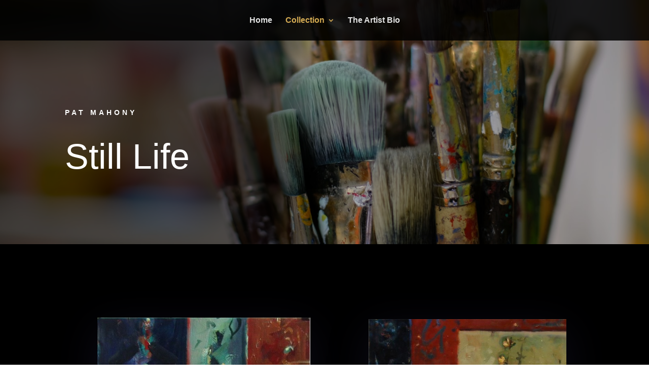

--- FILE ---
content_type: text/css
request_url: https://mahonyart.com/wp-content/et-cache/297/et-core-unified-297-17676627913444.min.css
body_size: 2427
content:
.woocommerce #respond input#submit,.woocommerce-page #respond input#submit,.woocommerce #content input.button,.woocommerce-page #content input.button,.woocommerce-message,.woocommerce-error,.woocommerce-info{background:#af8c16!important}#et_search_icon:hover,.mobile_menu_bar:before,.mobile_menu_bar:after,.et_toggle_slide_menu:after,.et-social-icon a:hover,.et_pb_sum,.et_pb_pricing li a,.et_pb_pricing_table_button,.et_overlay:before,.entry-summary p.price ins,.woocommerce div.product span.price,.woocommerce-page div.product span.price,.woocommerce #content div.product span.price,.woocommerce-page #content div.product span.price,.woocommerce div.product p.price,.woocommerce-page div.product p.price,.woocommerce #content div.product p.price,.woocommerce-page #content div.product p.price,.et_pb_member_social_links a:hover,.woocommerce .star-rating span:before,.woocommerce-page .star-rating span:before,.et_pb_widget li a:hover,.et_pb_filterable_portfolio .et_pb_portfolio_filters li a.active,.et_pb_filterable_portfolio .et_pb_portofolio_pagination ul li a.active,.et_pb_gallery .et_pb_gallery_pagination ul li a.active,.wp-pagenavi span.current,.wp-pagenavi a:hover,.nav-single a,.tagged_as a,.posted_in a{color:#af8c16}.et_pb_contact_submit,.et_password_protected_form .et_submit_button,.et_pb_bg_layout_light .et_pb_newsletter_button,.comment-reply-link,.form-submit .et_pb_button,.et_pb_bg_layout_light .et_pb_promo_button,.et_pb_bg_layout_light .et_pb_more_button,.woocommerce a.button.alt,.woocommerce-page a.button.alt,.woocommerce button.button.alt,.woocommerce button.button.alt.disabled,.woocommerce-page button.button.alt,.woocommerce-page button.button.alt.disabled,.woocommerce input.button.alt,.woocommerce-page input.button.alt,.woocommerce #respond input#submit.alt,.woocommerce-page #respond input#submit.alt,.woocommerce #content input.button.alt,.woocommerce-page #content input.button.alt,.woocommerce a.button,.woocommerce-page a.button,.woocommerce button.button,.woocommerce-page button.button,.woocommerce input.button,.woocommerce-page input.button,.et_pb_contact p input[type="checkbox"]:checked+label i:before,.et_pb_bg_layout_light.et_pb_module.et_pb_button{color:#af8c16}.footer-widget h4{color:#af8c16}.et-search-form,.nav li ul,.et_mobile_menu,.footer-widget li:before,.et_pb_pricing li:before,blockquote{border-color:#af8c16}.et_pb_counter_amount,.et_pb_featured_table .et_pb_pricing_heading,.et_quote_content,.et_link_content,.et_audio_content,.et_pb_post_slider.et_pb_bg_layout_dark,.et_slide_in_menu_container,.et_pb_contact p input[type="radio"]:checked+label i:before{background-color:#af8c16}a{color:#af8c16}#main-header,#main-header .nav li ul,.et-search-form,#main-header .et_mobile_menu{background-color:rgba(0,0,0,0.86)}.nav li ul{border-color:rgba(237,191,92,0.89)}#et-secondary-nav li ul{background-color:#b29100}.et_header_style_centered .mobile_nav .select_page,.et_header_style_split .mobile_nav .select_page,.et_nav_text_color_light #top-menu>li>a,.et_nav_text_color_dark #top-menu>li>a,#top-menu a,.et_mobile_menu li a,.et_nav_text_color_light .et_mobile_menu li a,.et_nav_text_color_dark .et_mobile_menu li a,#et_search_icon:before,.et_search_form_container input,span.et_close_search_field:after,#et-top-navigation .et-cart-info{color:rgba(255,255,255,0.89)}.et_search_form_container input::-moz-placeholder{color:rgba(255,255,255,0.89)}.et_search_form_container input::-webkit-input-placeholder{color:rgba(255,255,255,0.89)}.et_search_form_container input:-ms-input-placeholder{color:rgba(255,255,255,0.89)}#top-menu li a{font-size:16px}body.et_vertical_nav .container.et_search_form_container .et-search-form input{font-size:16px!important}#top-menu li.current-menu-ancestor>a,#top-menu li.current-menu-item>a,#top-menu li.current_page_item>a,.et_color_scheme_red #top-menu li.current-menu-ancestor>a,.et_color_scheme_red #top-menu li.current-menu-item>a,.et_color_scheme_red #top-menu li.current_page_item>a,.et_color_scheme_pink #top-menu li.current-menu-ancestor>a,.et_color_scheme_pink #top-menu li.current-menu-item>a,.et_color_scheme_pink #top-menu li.current_page_item>a,.et_color_scheme_orange #top-menu li.current-menu-ancestor>a,.et_color_scheme_orange #top-menu li.current-menu-item>a,.et_color_scheme_orange #top-menu li.current_page_item>a,.et_color_scheme_green #top-menu li.current-menu-ancestor>a,.et_color_scheme_green #top-menu li.current-menu-item>a,.et_color_scheme_green #top-menu li.current_page_item>a{color:rgba(237,191,92,0.89)}#footer-widgets .footer-widget a,#footer-widgets .footer-widget li a,#footer-widgets .footer-widget li a:hover{color:#ffffff}.footer-widget{color:#ffffff}#main-footer .footer-widget h4{color:#af8c16}.footer-widget li:before{border-color:#af8c16}#footer-info,#footer-info a{color:#ffffff}#main-header{box-shadow:none}.et-fixed-header#main-header{box-shadow:none!important}.et_slide_in_menu_container,.et_slide_in_menu_container .et-search-field{letter-spacing:px}.et_slide_in_menu_container .et-search-field::-moz-placeholder{letter-spacing:px}.et_slide_in_menu_container .et-search-field::-webkit-input-placeholder{letter-spacing:px}.et_slide_in_menu_container .et-search-field:-ms-input-placeholder{letter-spacing:px}@media only screen and (min-width:981px){.et_header_style_centered.et_hide_primary_logo #main-header:not(.et-fixed-header) .logo_container,.et_header_style_centered.et_hide_fixed_logo #main-header.et-fixed-header .logo_container{height:11.88px}.et-fixed-header #top-menu a,.et-fixed-header #et_search_icon:before,.et-fixed-header #et_top_search .et-search-form input,.et-fixed-header .et_search_form_container input,.et-fixed-header .et_close_search_field:after,.et-fixed-header #et-top-navigation .et-cart-info{color:rgba(255,255,255,0.89)!important}.et-fixed-header .et_search_form_container input::-moz-placeholder{color:rgba(255,255,255,0.89)!important}.et-fixed-header .et_search_form_container input::-webkit-input-placeholder{color:rgba(255,255,255,0.89)!important}.et-fixed-header .et_search_form_container input:-ms-input-placeholder{color:rgba(255,255,255,0.89)!important}.et-fixed-header #top-menu li.current-menu-ancestor>a,.et-fixed-header #top-menu li.current-menu-item>a,.et-fixed-header #top-menu li.current_page_item>a{color:rgba(237,191,92,0.89)!important}}@media only screen and (min-width:1350px){.et_pb_row{padding:27px 0}.et_pb_section{padding:54px 0}.single.et_pb_pagebuilder_layout.et_full_width_page .et_post_meta_wrapper{padding-top:81px}.et_pb_fullwidth_section{padding:0}}div.et_pb_section.et_pb_section_0{background-image:linear-gradient(83deg,rgba(0,0,0,0.63) 41%,rgba(0,0,0,0.18) 50%),url(https://mahonyart.com/wp-content/uploads/2021/09/4ylq5dapzuk.jpg)!important}.et_pb_section_0.et_pb_section{padding-top:8vw;padding-bottom:8vw}.et_pb_section_0{width:100%}.et_pb_text_0 h1{font-family:'Prata',sans-serif;font-size:150px;color:#333333!important;text-align:center}.et_pb_text_3 h1{font-family:'Prata',sans-serif;font-size:150px;color:#333333!important;text-align:center}.et_pb_text_0 h2{font-weight:700;text-transform:uppercase;font-size:14px;color:#FFFFFF!important;letter-spacing:5px;line-height:2em;text-align:left}.et_pb_text_0{max-width:100%}.et_pb_text_1{max-width:100%}.et_pb_text_3{max-width:100%}.et_pb_text_1 h1{font-size:70px;color:#FFFFFF!important;text-align:left}.et_pb_text_1 h2{font-weight:500;text-transform:uppercase;font-size:14px;letter-spacing:5px;line-height:2em}.et_pb_section_1.et_pb_section{padding-top:120px;background-color:#000000!important}.et_pb_image_0{padding-bottom:0px;padding-left:40px;width:95%;text-align:left;margin-left:0}.et_pb_image_0 .et_pb_image_wrap{box-shadow:0px 20px 80px 0px rgba(67,58,122,0.2)}.et_pb_image_1 .et_pb_image_wrap{box-shadow:0px 20px 80px 0px rgba(67,58,122,0.2)}.et_pb_cta_0.et_pb_promo h2,.et_pb_cta_0.et_pb_promo h1.et_pb_module_header,.et_pb_cta_0.et_pb_promo h3.et_pb_module_header,.et_pb_cta_0.et_pb_promo h4.et_pb_module_header,.et_pb_cta_0.et_pb_promo h5.et_pb_module_header,.et_pb_cta_0.et_pb_promo h6.et_pb_module_header{font-weight:600!important;font-size:16px!important;text-align:right!important}.et_pb_cta_1.et_pb_promo h2,.et_pb_cta_1.et_pb_promo h1.et_pb_module_header,.et_pb_cta_1.et_pb_promo h3.et_pb_module_header,.et_pb_cta_1.et_pb_promo h4.et_pb_module_header,.et_pb_cta_1.et_pb_promo h5.et_pb_module_header,.et_pb_cta_1.et_pb_promo h6.et_pb_module_header{font-weight:600!important;font-size:16px!important;text-align:right!important}.et_pb_cta_0.et_pb_promo .et_pb_promo_description div{text-align:right}.et_pb_cta_1.et_pb_promo .et_pb_promo_description div{text-align:right}.et_pb_cta_0.et_pb_promo{padding-top:4px!important;padding-bottom:2px!important}.et_pb_cta_1.et_pb_promo{padding-top:4px!important;padding-bottom:2px!important}.et_pb_cta_2.et_pb_promo{padding-top:4px!important;padding-bottom:2px!important}.et_pb_cta_3.et_pb_promo{padding-top:4px!important;padding-bottom:2px!important}.et_pb_cta_4.et_pb_promo{padding-top:4px!important;padding-bottom:2px!important}.et_pb_image_1{padding-top:3px;padding-right:35px;padding-left:35px;margin-bottom:30px!important;width:95%;max-width:560px;text-align:left;margin-left:0}.et_pb_section_2.et_pb_section{padding-top:100px;padding-bottom:100px;background-color:#2d2d2d!important}.et_pb_text_2 h2{font-family:'Prata',sans-serif;font-weight:500;font-size:56px;line-height:1.3em;text-align:center}.et_pb_text_2 h3{font-weight:700;text-transform:uppercase;font-size:12px;color:rgba(0,0,0,0.35)!important;letter-spacing:5px;line-height:2em;text-align:center}.et_pb_text_2{max-width:700px}.et_pb_row_3.et_pb_row{margin-top:30px!important;margin-right:auto!important;margin-left:auto!important}.et_pb_image_2 .et_pb_image_wrap{border-color:#ffffff}.et_pb_image_3 .et_pb_image_wrap{border-color:#ffffff}.et_pb_image_4 .et_pb_image_wrap{border-color:#ffffff}.et_pb_image_2:hover .et_pb_image_wrap{border-width:0px}.et_pb_image_3:hover .et_pb_image_wrap{border-width:0px}.et_pb_image_4:hover .et_pb_image_wrap{border-width:0px}.et_pb_image_2{padding-right:7px;padding-left:7px;margin-right:-4px!important;text-align:center}.et_pb_image_2 .et_pb_image_wrap,.et_pb_image_2 .et_pb_image_wrap,.et_pb_image_2 .et_pb_image_wrap>.box-shadow-overlay,.et_pb_image_2 .et_pb_image_wrap.et-box-shadow-no-overlay{transition:border 300ms ease 0ms,box-shadow 300ms ease 0ms}.et_pb_image_3 .et_pb_image_wrap,.et_pb_image_3 .et_pb_image_wrap,.et_pb_image_3 .et_pb_image_wrap>.box-shadow-overlay,.et_pb_image_3 .et_pb_image_wrap.et-box-shadow-no-overlay{transition:border 300ms ease 0ms,box-shadow 300ms ease 0ms}.et_pb_image_4 .et_pb_image_wrap,.et_pb_image_4 .et_pb_image_wrap,.et_pb_image_4 .et_pb_image_wrap>.box-shadow-overlay,.et_pb_image_4 .et_pb_image_wrap.et-box-shadow-no-overlay{transition:border 300ms ease 0ms,box-shadow 300ms ease 0ms}.et_pb_cta_2.et_pb_promo h2,.et_pb_cta_2.et_pb_promo h1.et_pb_module_header,.et_pb_cta_2.et_pb_promo h3.et_pb_module_header,.et_pb_cta_2.et_pb_promo h4.et_pb_module_header,.et_pb_cta_2.et_pb_promo h5.et_pb_module_header,.et_pb_cta_2.et_pb_promo h6.et_pb_module_header{font-weight:600!important;font-size:16px!important}.et_pb_cta_3.et_pb_promo h2,.et_pb_cta_3.et_pb_promo h1.et_pb_module_header,.et_pb_cta_3.et_pb_promo h3.et_pb_module_header,.et_pb_cta_3.et_pb_promo h4.et_pb_module_header,.et_pb_cta_3.et_pb_promo h5.et_pb_module_header,.et_pb_cta_3.et_pb_promo h6.et_pb_module_header{font-weight:600!important;font-size:16px!important}.et_pb_cta_4.et_pb_promo h2,.et_pb_cta_4.et_pb_promo h1.et_pb_module_header,.et_pb_cta_4.et_pb_promo h3.et_pb_module_header,.et_pb_cta_4.et_pb_promo h4.et_pb_module_header,.et_pb_cta_4.et_pb_promo h5.et_pb_module_header,.et_pb_cta_4.et_pb_promo h6.et_pb_module_header{font-weight:600!important;font-size:16px!important}.et_pb_image_3{margin-left:-4px!important;text-align:center}.et_pb_image_4{padding-right:3px;padding-left:3px;margin-left:5px!important;text-align:center}.et_pb_section_3.et_pb_section{padding-top:4%;padding-bottom:4%}.et_pb_row_4{border-top-width:1px;border-bottom-width:1px;border-top-color:rgba(0,0,0,0.17);border-bottom-color:rgba(0,0,0,0.17)}.et_pb_text_3 h2{font-weight:700;text-transform:uppercase;font-size:14px;color:#000000!important;letter-spacing:5px;line-height:2em;text-align:right}.et_pb_blurb_0.et_pb_blurb .et_pb_module_header,.et_pb_blurb_0.et_pb_blurb .et_pb_module_header a{font-size:16px;color:#000000!important;line-height:1.7em}.et_pb_blurb_1.et_pb_blurb .et_pb_module_header,.et_pb_blurb_1.et_pb_blurb .et_pb_module_header a{font-size:16px;color:#000000!important;line-height:1.7em}.et_pb_blurb_0.et_pb_blurb p{line-height:1.8em}.et_pb_blurb_1.et_pb_blurb p{line-height:1.8em}.et_pb_blurb_0.et_pb_blurb{font-size:16px;line-height:1.8em;margin-bottom:1px!important}.et_pb_blurb_0 .et-pb-icon{font-size:23px;color:#000000}.et_pb_blurb_1 .et-pb-icon{font-size:23px;color:#000000}.et_pb_blurb_1.et_pb_blurb{font-size:16px;line-height:1.8em}.et_pb_image_0.et_pb_module{margin-left:auto!important;margin-right:0px!important}.et_pb_image_1.et_pb_module{margin-left:auto!important;margin-right:0px!important}.et_pb_text_2.et_pb_module{margin-left:auto!important;margin-right:auto!important}@media only screen and (min-width:981px){.et_pb_section_0{max-width:100%}.et_pb_image_0{max-width:800px}}@media only screen and (max-width:980px){.et_pb_text_0 h1{font-size:80px}.et_pb_text_1 h1{font-size:80px}.et_pb_text_3 h1{font-size:80px}.et_pb_image_0{background-image:initial;background-color:initial;padding-top:40px;padding-right:30px;padding-bottom:0px;padding-left:0px;max-width:560px}.et_pb_image_1{padding-right:30px}.et_pb_text_2 h2{font-size:40px}.et_pb_row_4{border-top-width:1px;border-bottom-width:1px;border-top-color:rgba(0,0,0,0.17);border-bottom-color:rgba(0,0,0,0.17)}}@media only screen and (max-width:767px){.et_pb_text_0 h1{font-size:50px}.et_pb_text_1 h1{font-size:50px}.et_pb_text_3 h1{font-size:50px}.et_pb_image_0{background-image:initial}.et_pb_text_2 h2{font-size:26px}.et_pb_row_4{border-top-width:1px;border-bottom-width:1px;border-top-color:rgba(0,0,0,0.17);border-bottom-color:rgba(0,0,0,0.17)}.et_pb_text_3 h2{text-align:left}}